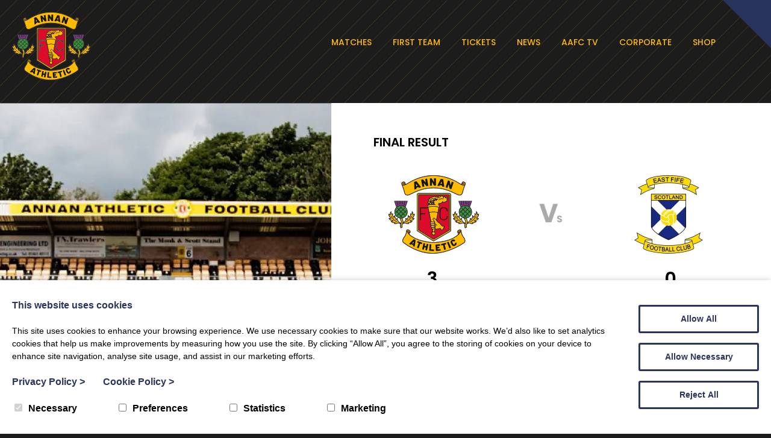

--- FILE ---
content_type: text/html; charset=UTF-8
request_url: https://www.annanathleticfc.com/fixtures-and-results/annan-athletic-v-east-fife-28-1-23/
body_size: 16017
content:

<!DOCTYPE html>

<html lang="en">
	<head>
		<meta charset="utf-8">
		<title>Annan Athletic v East Fife - Annan Athletic FC</title>

		<meta content="True" name="HandheldFriendly">
		<meta name="viewport" content="width=device-width, initial-scale=1.0, maximum-scale=1.0, user-scalable=0">
		<meta name="viewport" content="width=device-width">

		<meta name="copyright" content="Copyright 2026 Annan Athletic FC. All rights reserved.">
		<meta name="resource-type" content="DOCUMENT">
		<meta name="distribution" content="GLOBAL">
		<meta name="author" content="https://www.creatomatic.co.uk">
		<meta name="rating" content="GENERAL">
		<meta name="revisit-after" content="10 DAYS">

		<meta name="robots" content="INDEX, FOLLOW">

		
		<link rel="preconnect" href="https://fonts.googleapis.com">
		<link rel="preconnect" href="https://fonts.gstatic.com" crossorigin>
		<link href="https://fonts.googleapis.com/css2?family=Poppins:wght@300;400;500;600;700;800&display=swap" rel="stylesheet"> 
        
                <script type='application/ld+json'> 
            {"@context":"https:\/\/www.schema.org","@type":["SportsEvent"],"name":"Annan Athletic v East Fife - January 2023","description":"","location":"Galabank","eventStatus":"https:\/\/schema.org\/EventScheduled","eventAttendanceMode":"https:\/\/schema.org\/OfflineEventAttendanceMode","sport":"Football","competitor":"East Fife","startDate":"2023-01-28GMT15:00:000","endDate":"2023-01-28GMT16:30:000","homeTeam":"Annan Athletic","awayTeam":"East Fife"}        </script>
        
		<meta name='robots' content='index, follow, max-image-preview:large, max-snippet:-1, max-video-preview:-1' />
<script>window.dataLayer = window.dataLayer || [];function gtag(){dataLayer.push(arguments);}creato_privacy_conf = [];creato_privacy_conf['mode'] = 'opt_in';creato_privacy_conf['gtag'] = "G-2KVNJLK257";creato_privacy_conf['gtm'] = false;creato_privacy_conf['hotjar_id'] = false;creato_privacy_conf['facebook_pixel_id'] = false;if(false !== creato_privacy_conf['gtm']) {gtag('gtm.start', new Date().getTime());gtag('event', 'gtm.js');}if(false !== creato_privacy_conf['gtag']) {gtag('js', new Date());gtag('config', creato_privacy_conf['gtag']);}function creato_privacy_do_trackers() {var cookie_debug = document.cookie.match(new RegExp('(^| )cookie_debug=([^;]+)'));privacy_decision = [];var tmp = document.cookie.match(new RegExp('(^| )privacy=([^;]+)'));if (tmp) {privacy_decision = tmp[2].split('.');}if(cookie_debug) {console.log('running creato_privacy_do_trackers(). user pref:');console.log(privacy_decision);}var google_consent = [];google_consent['ad_storage'] = 'denied';google_consent['ad_user_data'] = 'denied';google_consent['ad_personalization'] = 'denied';google_consent['analytics_storage'] = 'denied';if(privacy_decision.includes('statistics') ||('opt_out' == creato_privacy_conf['mode'] && privacy_decision.length == 0) ) {google_consent['analytics_storage'] = 'granted';if(false !== creato_privacy_conf['hotjar_id'] && null == document.getElementById('creato_script_hotjar') ) {var s = document.createElement('script');s.id = 'creato_script_hotjar';s.type = 'text/javascript';s.async = 'true';s.src = 'https://static.hotjar.com/c/hotjar-' + creato_privacy_conf['hotjar_id'] + '.js?sv=6';var x = document.getElementsByTagName('script')[0];x.parentNode.insertBefore(s, x);if(cookie_debug)console.log('inserted hotjar');}}if(privacy_decision.includes('marketing') ||('opt_out' == creato_privacy_conf['mode'] && privacy_decision.length == 0) ) {google_consent['ad_storage'] = 'granted';google_consent['ad_user_data'] = 'granted';google_consent['ad_personalization'] = 'granted';if(false !== creato_privacy_conf['facebook_pixel_id'] && null == document.getElementById('creato_script_facebook_pixel') ) {! function(f, b, e, v, n, t, s) {if (f.fbq) return;n = f.fbq = function() {n.callMethod ? n.callMethod.apply(n, arguments) : n.queue.push(arguments)};if (!f._fbq) f._fbq = n;n.push = n;n.loaded = !0;n.version = '2.0';n.queue = [];t = b.createElement(e);t.async = !0;t.src = v;t.id = 'creato_script_facebook_pixel';s = b.getElementsByTagName(e)[0];s.parentNode.insertBefore(t, s)}(window, document, 'script', 'https://connect.facebook.net/en_US/fbevents.js');fbq('init', creato_privacy_conf['facebook_pixel_id'], {      em: 'insert_email_variable'});fbq('track', 'PageView');if(cookie_debug)console.log('inserted facebook pixel');}/* offline tracking */var match = RegExp('[?&]gclid=([^&]*)').exec(window.location.search);if(match) {if(cookie_debug)console.log('gclid query match');var gclid = decodeURIComponent(match[1].replace(/\+/g, ' '));if( gclid.match(/^[a-zA-Z0-9\-\_]*$/)){if(cookie_debug)console.log('gclid regex match');var date = new Date();date.setTime(date.getTime() + 1000 * 60 * 60 * 24 * 7);document.cookie = 'gclid=' + gclid + '; expires=' + date.toGMTString() + ';path=/';}}}if(false !== creato_privacy_conf['gtm'] || false !== creato_privacy_conf['gtag'] ) {gtag('consent', 'update', google_consent);if(cookie_debug) {console.log('updated google consent mode v2:');console.log(google_consent);}}if(false !== creato_privacy_conf['gtag'] && null == document.getElementById('creato_script_gtag') ) {var s = document.createElement('script');s.id = 'creato_script_gtag';s.type = 'text/javascript';s.async = 'true';s.src = 'https://www.googletagmanager.com/gtag/js?id=' + creato_privacy_conf['gtag'];var x = document.getElementsByTagName('script')[0];x.parentNode.insertBefore(s, x);if(cookie_debug)console.log('inserted google analytics (gtag)');}/* google tag manager (gtm) at it's core does not use cookies, script-firing is determined by the account holder */if(false !== creato_privacy_conf['gtm'] && null == document.getElementById('creato_script_gtm') ) {var s = document.createElement('script');s.id = 'creato_script_gtm';s.type = 'text/javascript';s.async = 'true';s.src = 'https://www.googletagmanager.com/gtm.js?id=' + creato_privacy_conf['gtm'];var x = document.getElementsByTagName('script')[0];x.parentNode.insertBefore(s, x);if(cookie_debug)console.log('inserted google tag manager (gtm)');}}creato_privacy_do_trackers();</script>
	<!-- This site is optimized with the Yoast SEO plugin v26.6 - https://yoast.com/wordpress/plugins/seo/ -->
	<link rel="canonical" href="https://www.annanathleticfc.com/fixtures-and-results/annan-athletic-v-east-fife-28-1-23/" />
	<meta property="og:locale" content="en_GB" />
	<meta property="og:type" content="article" />
	<meta property="og:title" content="Annan Athletic v East Fife - Annan Athletic FC" />
	<meta property="og:url" content="https://www.annanathleticfc.com/fixtures-and-results/annan-athletic-v-east-fife-28-1-23/" />
	<meta property="og:site_name" content="Annan Athletic FC" />
	<meta property="article:publisher" content="https://www.facebook.com/AnnanAthleticFc/" />
	<meta property="article:modified_time" content="2023-06-27T14:01:39+00:00" />
	<script type="application/ld+json" class="yoast-schema-graph">{"@context":"https://schema.org","@graph":[{"@type":"WebPage","@id":"https://www.annanathleticfc.com/fixtures-and-results/annan-athletic-v-east-fife-28-1-23/","url":"https://www.annanathleticfc.com/fixtures-and-results/annan-athletic-v-east-fife-28-1-23/","name":"Annan Athletic v East Fife - Annan Athletic FC","isPartOf":{"@id":"https://www.annanathleticfc.com/#website"},"datePublished":"2022-09-05T20:06:53+00:00","dateModified":"2023-06-27T14:01:39+00:00","inLanguage":"en-GB","potentialAction":[{"@type":"ReadAction","target":["https://www.annanathleticfc.com/fixtures-and-results/annan-athletic-v-east-fife-28-1-23/"]}]},{"@type":"WebSite","@id":"https://www.annanathleticfc.com/#website","url":"https://www.annanathleticfc.com/","name":"Annan Athletic FC","description":"Official Website for Annan Athletic FC","potentialAction":[{"@type":"SearchAction","target":{"@type":"EntryPoint","urlTemplate":"https://www.annanathleticfc.com/?s={search_term_string}"},"query-input":{"@type":"PropertyValueSpecification","valueRequired":true,"valueName":"search_term_string"}}],"inLanguage":"en-GB"}]}</script>
	<!-- / Yoast SEO plugin. -->


<link rel='dns-prefetch' href='//ajax.googleapis.com' />
<link rel='dns-prefetch' href='//d2j7zyalzn2344.cloudfront.net' />
<link rel='dns-prefetch' href='//kit.fontawesome.com' />
<link rel='dns-prefetch' href='//www.google.com' />
<link rel='dns-prefetch' href='//maps.google.com' />
<link rel='dns-prefetch' href='//www.google-analytics.com' />
<style id='wp-img-auto-sizes-contain-inline-css' type='text/css'>
img:is([sizes=auto i],[sizes^="auto," i]){contain-intrinsic-size:3000px 1500px}
/*# sourceURL=wp-img-auto-sizes-contain-inline-css */
</style>
<style id='wp-emoji-styles-inline-css' type='text/css'>

	img.wp-smiley, img.emoji {
		display: inline !important;
		border: none !important;
		box-shadow: none !important;
		height: 1em !important;
		width: 1em !important;
		margin: 0 0.07em !important;
		vertical-align: -0.1em !important;
		background: none !important;
		padding: 0 !important;
	}
/*# sourceURL=wp-emoji-styles-inline-css */
</style>
<style id='wp-block-library-inline-css' type='text/css'>
:root{--wp-block-synced-color:#7a00df;--wp-block-synced-color--rgb:122,0,223;--wp-bound-block-color:var(--wp-block-synced-color);--wp-editor-canvas-background:#ddd;--wp-admin-theme-color:#007cba;--wp-admin-theme-color--rgb:0,124,186;--wp-admin-theme-color-darker-10:#006ba1;--wp-admin-theme-color-darker-10--rgb:0,107,160.5;--wp-admin-theme-color-darker-20:#005a87;--wp-admin-theme-color-darker-20--rgb:0,90,135;--wp-admin-border-width-focus:2px}@media (min-resolution:192dpi){:root{--wp-admin-border-width-focus:1.5px}}.wp-element-button{cursor:pointer}:root .has-very-light-gray-background-color{background-color:#eee}:root .has-very-dark-gray-background-color{background-color:#313131}:root .has-very-light-gray-color{color:#eee}:root .has-very-dark-gray-color{color:#313131}:root .has-vivid-green-cyan-to-vivid-cyan-blue-gradient-background{background:linear-gradient(135deg,#00d084,#0693e3)}:root .has-purple-crush-gradient-background{background:linear-gradient(135deg,#34e2e4,#4721fb 50%,#ab1dfe)}:root .has-hazy-dawn-gradient-background{background:linear-gradient(135deg,#faaca8,#dad0ec)}:root .has-subdued-olive-gradient-background{background:linear-gradient(135deg,#fafae1,#67a671)}:root .has-atomic-cream-gradient-background{background:linear-gradient(135deg,#fdd79a,#004a59)}:root .has-nightshade-gradient-background{background:linear-gradient(135deg,#330968,#31cdcf)}:root .has-midnight-gradient-background{background:linear-gradient(135deg,#020381,#2874fc)}:root{--wp--preset--font-size--normal:16px;--wp--preset--font-size--huge:42px}.has-regular-font-size{font-size:1em}.has-larger-font-size{font-size:2.625em}.has-normal-font-size{font-size:var(--wp--preset--font-size--normal)}.has-huge-font-size{font-size:var(--wp--preset--font-size--huge)}.has-text-align-center{text-align:center}.has-text-align-left{text-align:left}.has-text-align-right{text-align:right}.has-fit-text{white-space:nowrap!important}#end-resizable-editor-section{display:none}.aligncenter{clear:both}.items-justified-left{justify-content:flex-start}.items-justified-center{justify-content:center}.items-justified-right{justify-content:flex-end}.items-justified-space-between{justify-content:space-between}.screen-reader-text{border:0;clip-path:inset(50%);height:1px;margin:-1px;overflow:hidden;padding:0;position:absolute;width:1px;word-wrap:normal!important}.screen-reader-text:focus{background-color:#ddd;clip-path:none;color:#444;display:block;font-size:1em;height:auto;left:5px;line-height:normal;padding:15px 23px 14px;text-decoration:none;top:5px;width:auto;z-index:100000}html :where(.has-border-color){border-style:solid}html :where([style*=border-top-color]){border-top-style:solid}html :where([style*=border-right-color]){border-right-style:solid}html :where([style*=border-bottom-color]){border-bottom-style:solid}html :where([style*=border-left-color]){border-left-style:solid}html :where([style*=border-width]){border-style:solid}html :where([style*=border-top-width]){border-top-style:solid}html :where([style*=border-right-width]){border-right-style:solid}html :where([style*=border-bottom-width]){border-bottom-style:solid}html :where([style*=border-left-width]){border-left-style:solid}html :where(img[class*=wp-image-]){height:auto;max-width:100%}:where(figure){margin:0 0 1em}html :where(.is-position-sticky){--wp-admin--admin-bar--position-offset:var(--wp-admin--admin-bar--height,0px)}@media screen and (max-width:600px){html :where(.is-position-sticky){--wp-admin--admin-bar--position-offset:0px}}

/*# sourceURL=wp-block-library-inline-css */
</style><link rel='stylesheet' id='wc-blocks-style-css' href='https://www.annanathleticfc.com/wp-content/plugins/woocommerce/assets/client/blocks/wc-blocks.css?ver=wc-10.4.3' type='text/css' media='all' />
<style id='global-styles-inline-css' type='text/css'>
:root{--wp--preset--aspect-ratio--square: 1;--wp--preset--aspect-ratio--4-3: 4/3;--wp--preset--aspect-ratio--3-4: 3/4;--wp--preset--aspect-ratio--3-2: 3/2;--wp--preset--aspect-ratio--2-3: 2/3;--wp--preset--aspect-ratio--16-9: 16/9;--wp--preset--aspect-ratio--9-16: 9/16;--wp--preset--color--black: #000000;--wp--preset--color--cyan-bluish-gray: #abb8c3;--wp--preset--color--white: #ffffff;--wp--preset--color--pale-pink: #f78da7;--wp--preset--color--vivid-red: #cf2e2e;--wp--preset--color--luminous-vivid-orange: #ff6900;--wp--preset--color--luminous-vivid-amber: #fcb900;--wp--preset--color--light-green-cyan: #7bdcb5;--wp--preset--color--vivid-green-cyan: #00d084;--wp--preset--color--pale-cyan-blue: #8ed1fc;--wp--preset--color--vivid-cyan-blue: #0693e3;--wp--preset--color--vivid-purple: #9b51e0;--wp--preset--gradient--vivid-cyan-blue-to-vivid-purple: linear-gradient(135deg,rgb(6,147,227) 0%,rgb(155,81,224) 100%);--wp--preset--gradient--light-green-cyan-to-vivid-green-cyan: linear-gradient(135deg,rgb(122,220,180) 0%,rgb(0,208,130) 100%);--wp--preset--gradient--luminous-vivid-amber-to-luminous-vivid-orange: linear-gradient(135deg,rgb(252,185,0) 0%,rgb(255,105,0) 100%);--wp--preset--gradient--luminous-vivid-orange-to-vivid-red: linear-gradient(135deg,rgb(255,105,0) 0%,rgb(207,46,46) 100%);--wp--preset--gradient--very-light-gray-to-cyan-bluish-gray: linear-gradient(135deg,rgb(238,238,238) 0%,rgb(169,184,195) 100%);--wp--preset--gradient--cool-to-warm-spectrum: linear-gradient(135deg,rgb(74,234,220) 0%,rgb(151,120,209) 20%,rgb(207,42,186) 40%,rgb(238,44,130) 60%,rgb(251,105,98) 80%,rgb(254,248,76) 100%);--wp--preset--gradient--blush-light-purple: linear-gradient(135deg,rgb(255,206,236) 0%,rgb(152,150,240) 100%);--wp--preset--gradient--blush-bordeaux: linear-gradient(135deg,rgb(254,205,165) 0%,rgb(254,45,45) 50%,rgb(107,0,62) 100%);--wp--preset--gradient--luminous-dusk: linear-gradient(135deg,rgb(255,203,112) 0%,rgb(199,81,192) 50%,rgb(65,88,208) 100%);--wp--preset--gradient--pale-ocean: linear-gradient(135deg,rgb(255,245,203) 0%,rgb(182,227,212) 50%,rgb(51,167,181) 100%);--wp--preset--gradient--electric-grass: linear-gradient(135deg,rgb(202,248,128) 0%,rgb(113,206,126) 100%);--wp--preset--gradient--midnight: linear-gradient(135deg,rgb(2,3,129) 0%,rgb(40,116,252) 100%);--wp--preset--font-size--small: 13px;--wp--preset--font-size--medium: 20px;--wp--preset--font-size--large: 36px;--wp--preset--font-size--x-large: 42px;--wp--preset--spacing--20: 0.44rem;--wp--preset--spacing--30: 0.67rem;--wp--preset--spacing--40: 1rem;--wp--preset--spacing--50: 1.5rem;--wp--preset--spacing--60: 2.25rem;--wp--preset--spacing--70: 3.38rem;--wp--preset--spacing--80: 5.06rem;--wp--preset--shadow--natural: 6px 6px 9px rgba(0, 0, 0, 0.2);--wp--preset--shadow--deep: 12px 12px 50px rgba(0, 0, 0, 0.4);--wp--preset--shadow--sharp: 6px 6px 0px rgba(0, 0, 0, 0.2);--wp--preset--shadow--outlined: 6px 6px 0px -3px rgb(255, 255, 255), 6px 6px rgb(0, 0, 0);--wp--preset--shadow--crisp: 6px 6px 0px rgb(0, 0, 0);}:where(.is-layout-flex){gap: 0.5em;}:where(.is-layout-grid){gap: 0.5em;}body .is-layout-flex{display: flex;}.is-layout-flex{flex-wrap: wrap;align-items: center;}.is-layout-flex > :is(*, div){margin: 0;}body .is-layout-grid{display: grid;}.is-layout-grid > :is(*, div){margin: 0;}:where(.wp-block-columns.is-layout-flex){gap: 2em;}:where(.wp-block-columns.is-layout-grid){gap: 2em;}:where(.wp-block-post-template.is-layout-flex){gap: 1.25em;}:where(.wp-block-post-template.is-layout-grid){gap: 1.25em;}.has-black-color{color: var(--wp--preset--color--black) !important;}.has-cyan-bluish-gray-color{color: var(--wp--preset--color--cyan-bluish-gray) !important;}.has-white-color{color: var(--wp--preset--color--white) !important;}.has-pale-pink-color{color: var(--wp--preset--color--pale-pink) !important;}.has-vivid-red-color{color: var(--wp--preset--color--vivid-red) !important;}.has-luminous-vivid-orange-color{color: var(--wp--preset--color--luminous-vivid-orange) !important;}.has-luminous-vivid-amber-color{color: var(--wp--preset--color--luminous-vivid-amber) !important;}.has-light-green-cyan-color{color: var(--wp--preset--color--light-green-cyan) !important;}.has-vivid-green-cyan-color{color: var(--wp--preset--color--vivid-green-cyan) !important;}.has-pale-cyan-blue-color{color: var(--wp--preset--color--pale-cyan-blue) !important;}.has-vivid-cyan-blue-color{color: var(--wp--preset--color--vivid-cyan-blue) !important;}.has-vivid-purple-color{color: var(--wp--preset--color--vivid-purple) !important;}.has-black-background-color{background-color: var(--wp--preset--color--black) !important;}.has-cyan-bluish-gray-background-color{background-color: var(--wp--preset--color--cyan-bluish-gray) !important;}.has-white-background-color{background-color: var(--wp--preset--color--white) !important;}.has-pale-pink-background-color{background-color: var(--wp--preset--color--pale-pink) !important;}.has-vivid-red-background-color{background-color: var(--wp--preset--color--vivid-red) !important;}.has-luminous-vivid-orange-background-color{background-color: var(--wp--preset--color--luminous-vivid-orange) !important;}.has-luminous-vivid-amber-background-color{background-color: var(--wp--preset--color--luminous-vivid-amber) !important;}.has-light-green-cyan-background-color{background-color: var(--wp--preset--color--light-green-cyan) !important;}.has-vivid-green-cyan-background-color{background-color: var(--wp--preset--color--vivid-green-cyan) !important;}.has-pale-cyan-blue-background-color{background-color: var(--wp--preset--color--pale-cyan-blue) !important;}.has-vivid-cyan-blue-background-color{background-color: var(--wp--preset--color--vivid-cyan-blue) !important;}.has-vivid-purple-background-color{background-color: var(--wp--preset--color--vivid-purple) !important;}.has-black-border-color{border-color: var(--wp--preset--color--black) !important;}.has-cyan-bluish-gray-border-color{border-color: var(--wp--preset--color--cyan-bluish-gray) !important;}.has-white-border-color{border-color: var(--wp--preset--color--white) !important;}.has-pale-pink-border-color{border-color: var(--wp--preset--color--pale-pink) !important;}.has-vivid-red-border-color{border-color: var(--wp--preset--color--vivid-red) !important;}.has-luminous-vivid-orange-border-color{border-color: var(--wp--preset--color--luminous-vivid-orange) !important;}.has-luminous-vivid-amber-border-color{border-color: var(--wp--preset--color--luminous-vivid-amber) !important;}.has-light-green-cyan-border-color{border-color: var(--wp--preset--color--light-green-cyan) !important;}.has-vivid-green-cyan-border-color{border-color: var(--wp--preset--color--vivid-green-cyan) !important;}.has-pale-cyan-blue-border-color{border-color: var(--wp--preset--color--pale-cyan-blue) !important;}.has-vivid-cyan-blue-border-color{border-color: var(--wp--preset--color--vivid-cyan-blue) !important;}.has-vivid-purple-border-color{border-color: var(--wp--preset--color--vivid-purple) !important;}.has-vivid-cyan-blue-to-vivid-purple-gradient-background{background: var(--wp--preset--gradient--vivid-cyan-blue-to-vivid-purple) !important;}.has-light-green-cyan-to-vivid-green-cyan-gradient-background{background: var(--wp--preset--gradient--light-green-cyan-to-vivid-green-cyan) !important;}.has-luminous-vivid-amber-to-luminous-vivid-orange-gradient-background{background: var(--wp--preset--gradient--luminous-vivid-amber-to-luminous-vivid-orange) !important;}.has-luminous-vivid-orange-to-vivid-red-gradient-background{background: var(--wp--preset--gradient--luminous-vivid-orange-to-vivid-red) !important;}.has-very-light-gray-to-cyan-bluish-gray-gradient-background{background: var(--wp--preset--gradient--very-light-gray-to-cyan-bluish-gray) !important;}.has-cool-to-warm-spectrum-gradient-background{background: var(--wp--preset--gradient--cool-to-warm-spectrum) !important;}.has-blush-light-purple-gradient-background{background: var(--wp--preset--gradient--blush-light-purple) !important;}.has-blush-bordeaux-gradient-background{background: var(--wp--preset--gradient--blush-bordeaux) !important;}.has-luminous-dusk-gradient-background{background: var(--wp--preset--gradient--luminous-dusk) !important;}.has-pale-ocean-gradient-background{background: var(--wp--preset--gradient--pale-ocean) !important;}.has-electric-grass-gradient-background{background: var(--wp--preset--gradient--electric-grass) !important;}.has-midnight-gradient-background{background: var(--wp--preset--gradient--midnight) !important;}.has-small-font-size{font-size: var(--wp--preset--font-size--small) !important;}.has-medium-font-size{font-size: var(--wp--preset--font-size--medium) !important;}.has-large-font-size{font-size: var(--wp--preset--font-size--large) !important;}.has-x-large-font-size{font-size: var(--wp--preset--font-size--x-large) !important;}
/*# sourceURL=global-styles-inline-css */
</style>

<style id='classic-theme-styles-inline-css' type='text/css'>
/*! This file is auto-generated */
.wp-block-button__link{color:#fff;background-color:#32373c;border-radius:9999px;box-shadow:none;text-decoration:none;padding:calc(.667em + 2px) calc(1.333em + 2px);font-size:1.125em}.wp-block-file__button{background:#32373c;color:#fff;text-decoration:none}
/*# sourceURL=/wp-includes/css/classic-themes.min.css */
</style>
<link rel='stylesheet' id='woocommerce-layout-css' href='https://www.annanathleticfc.com/wp-content/plugins/woocommerce/assets/css/woocommerce-layout.css?ver=10.4.3' type='text/css' media='all' />
<link rel='stylesheet' id='woocommerce-smallscreen-css' href='https://www.annanathleticfc.com/wp-content/plugins/woocommerce/assets/css/woocommerce-smallscreen.css?ver=10.4.3' type='text/css' media='only screen and (max-width: 768px)' />
<link rel='stylesheet' id='woocommerce-general-css' href='https://www.annanathleticfc.com/wp-content/plugins/woocommerce/assets/css/woocommerce.css?ver=10.4.3' type='text/css' media='all' />
<style id='woocommerce-inline-inline-css' type='text/css'>
.woocommerce form .form-row .required { visibility: visible; }
/*# sourceURL=woocommerce-inline-inline-css */
</style>
<link rel='stylesheet' id='frontend-css-css' href='https://www.annanathleticfc.com/wp-content/themes/annanfc/style.css?ver=1' type='text/css' media='all' />
<link rel='stylesheet' id='slider-slick-css' href='https://d2j7zyalzn2344.cloudfront.net/slick-1.8.0/slick-and-theme.min.css?ver=6.9' type='text/css' media='all' />
<link rel='stylesheet' id='jq-ui-smoothness-css' href='https://d2j7zyalzn2344.cloudfront.net/jquery-ui-themes-1.12.1-smoothness/jquery-ui.min.css?ver=6.9' type='text/css' media='all' />
<script type="text/javascript" src="//ajax.googleapis.com/ajax/libs/jquery/1.9.1/jquery.min.js?ver=1.9.1" id="jquery-js"></script>
<script type="text/javascript" src="https://www.annanathleticfc.com/wp-content/themes/annanfc/js/jquery.countdown.js?ver=6.9" id="countdown-js"></script>
<script type="text/javascript" src="https://www.annanathleticfc.com/wp-content/plugins/woocommerce/assets/js/jquery-blockui/jquery.blockUI.min.js?ver=2.7.0-wc.10.4.3" id="wc-jquery-blockui-js" defer="defer" data-wp-strategy="defer"></script>
<script type="text/javascript" id="wc-add-to-cart-js-extra">
/* <![CDATA[ */
var wc_add_to_cart_params = {"ajax_url":"/wp-admin/admin-ajax.php","wc_ajax_url":"/?wc-ajax=%%endpoint%%","i18n_view_cart":"View basket","cart_url":"https://www.annanathleticfc.com","is_cart":"","cart_redirect_after_add":"no"};
//# sourceURL=wc-add-to-cart-js-extra
/* ]]> */
</script>
<script type="text/javascript" src="https://www.annanathleticfc.com/wp-content/plugins/woocommerce/assets/js/frontend/add-to-cart.min.js?ver=10.4.3" id="wc-add-to-cart-js" defer="defer" data-wp-strategy="defer"></script>
<script type="text/javascript" src="https://www.annanathleticfc.com/wp-content/plugins/woocommerce/assets/js/js-cookie/js.cookie.min.js?ver=2.1.4-wc.10.4.3" id="wc-js-cookie-js" defer="defer" data-wp-strategy="defer"></script>
<script type="text/javascript" id="woocommerce-js-extra">
/* <![CDATA[ */
var woocommerce_params = {"ajax_url":"/wp-admin/admin-ajax.php","wc_ajax_url":"/?wc-ajax=%%endpoint%%","i18n_password_show":"Show password","i18n_password_hide":"Hide password"};
//# sourceURL=woocommerce-js-extra
/* ]]> */
</script>
<script type="text/javascript" src="https://www.annanathleticfc.com/wp-content/plugins/woocommerce/assets/js/frontend/woocommerce.min.js?ver=10.4.3" id="woocommerce-js" defer="defer" data-wp-strategy="defer"></script>
<script type="text/javascript" src="https://www.annanathleticfc.com/wp-content/themes/annanfc/script.js?ver=1" id="frontend-js-js"></script>
<script type="text/javascript" src="https://d2j7zyalzn2344.cloudfront.net/slick-1.8.0/slick.min.js?ver=6.9" id="slider-slick-js"></script>
<script type="text/javascript" src="https://kit.fontawesome.com/b2dea07d42.js?ver=6.9" id="fontawesome-js"></script>
<link rel="EditURI" type="application/rsd+xml" title="RSD" href="https://www.annanathleticfc.com/xmlrpc.php?rsd" />

<link rel='shortlink' href='https://www.annanathleticfc.com/?p=11420' />

<!-- Template: single-post_matches.php -->

	<noscript><style>.woocommerce-product-gallery{ opacity: 1 !important; }</style></noscript>
	<link rel="icon" href="https://www.annanathleticfc.com/wp-content/uploads/2023/03/cropped-favicon-2-32x32.png" sizes="32x32" />
<link rel="icon" href="https://www.annanathleticfc.com/wp-content/uploads/2023/03/cropped-favicon-2-192x192.png" sizes="192x192" />
<link rel="apple-touch-icon" href="https://www.annanathleticfc.com/wp-content/uploads/2023/03/cropped-favicon-2-180x180.png" />
<meta name="msapplication-TileImage" content="https://www.annanathleticfc.com/wp-content/uploads/2023/03/cropped-favicon-2-270x270.png" />













</head>


<body>

	<input type="hidden" id="template_url" value="https://www.annanathleticfc.com/wp-content/themes/annanfc" />
	
	<input type="hidden" id="mobile_width" value="0" />
	
	<div class="top-bar ">
		
		<div class="centred">
		
			<a href="https://www.annanathleticfc.com" class="header-logo">
				<img src="https://www.annanathleticfc.com/wp-content/themes/annanfc/images/annan-logo.svg" alt="Annan Athletic FC" title="Annan Athletic FC">
			</a>
	
			<div class="nav">
				<div class="menu-main-outer-container"><ul id="menu-main-outer" class="menu"><li id="menu-item-5751" class="menu-item menu-item-type-post_type menu-item-object-page menu-item-5751"><a href="https://www.annanathleticfc.com/fixtures-and-results/">Matches</a></li>
<li id="menu-item-11692" class="menu-item menu-item-type-post_type menu-item-object-page menu-item-11692"><a href="https://www.annanathleticfc.com/first-team/">First Team</a></li>
<li id="menu-item-12056" class="menu-item menu-item-type-post_type menu-item-object-page menu-item-12056"><a href="https://www.annanathleticfc.com/tickets/">Tickets</a></li>
<li id="menu-item-12051" class="nav-clear-left menu-item menu-item-type-post_type menu-item-object-page current_page_parent menu-item-12051"><a href="https://www.annanathleticfc.com/news/">News</a></li>
<li id="menu-item-11694" class="menu-item menu-item-type-custom menu-item-object-custom menu-item-11694"><a target="_blank" href="https://www.youtube.com/@AnnanAthleticFC">AAFC TV</a></li>
<li id="menu-item-11486" class="menu-item menu-item-type-post_type menu-item-object-page menu-item-11486"><a href="https://www.annanathleticfc.com/corporate/">Corporate</a></li>
<li id="menu-item-11968" class="menu-item menu-item-type-post_type menu-item-object-page menu-item-11968"><a href="https://www.annanathleticfc.com/shop/">Shop</a></li>
</ul></div>			</div>
			
			<div class="top-bar-right">
						
				<div class="mobile-key-icons">
					<a href="https://www.annanathleticfc.com/first-team/"><i class="fa-solid fa-users"></i></a>
					<a href="https://app.fanbaseclub.com/Fan/Fixtures/Index?fanStoreType=Fixtures&clubId=42" target="_blank"><i class="fa-sharp fa-solid fa-ticket"></i></a>
					<a href="https://www.annanathleticfc.com/fixtures-and-results/"><i class="fa-sharp fa-solid fa-futbol"></i></a>
				</div>
				
				<div class="mobile-nav-header">
					<i class="fa fa-bars"></i>
				</div>
			
			</div>
												
				<div class="mobile-fixed-nav">
				
					<div class="mobile-key-icons">
						<a href="https://www.annanathleticfc.com/first-team/"><i class="fa-solid fa-users"></i>
							<span>Team</span>
						</a>
						<a href="https://app.fanbaseclub.com/Fan/Fixtures/Index?fanStoreType=Fixtures&clubId=42" target="_blank"><i class="fa-sharp fa-solid fa-ticket"></i>
							<span>tickets</span>
						</a>
						<a href="https://www.annanathleticfc.com/fixtures-and-results/"><i class="fa-sharp fa-solid fa-futbol"></i>
							<span>Fixtures</span>
						</a>
						<a class="mobile-nav-header">
							<i class="fa fa-bars"></i>
							<span>Menu</span>
						</a>
					</div>
				
				</div>			
									

		</div>
		
	</div>
		
	<div class="nav-overlay">
	
		<div class="top-bar">
	
			<div class="centred">
				
				<a href="https://www.annanathleticfc.com" class="header-logo">
					<img src="https://www.annanathleticfc.com/wp-content/themes/annanfc/images/annan-logo.svg" alt="Annan Athletic FC" title="Annan Athletic FC">
				</a>
	
				<div class="mobile-nav-header">
					<i class="far fa-times"></i>
				</div>
	
			</div>
	
		</div>
		
		<div class="centred">
			
			<div class="nav-overlay-inner">
				
				<div class="nav-overlay-inner-top">
					<div class="menu-main-overlay-top-container"><ul id="menu-main-overlay-top" class="menu"><li id="menu-item-11509" class="menu-item menu-item-type-post_type menu-item-object-page menu-item-home menu-item-11509"><a href="https://www.annanathleticfc.com/">Home</a></li>
<li id="menu-item-12350" class="menu-item menu-item-type-post_type menu-item-object-page menu-item-12350"><a href="https://www.annanathleticfc.com/shop/">Shop</a></li>
<li id="menu-item-12052" class="menu-item menu-item-type-post_type menu-item-object-page current_page_parent menu-item-12052"><a href="https://www.annanathleticfc.com/news/">News</a></li>
<li id="menu-item-11695" class="menu-item menu-item-type-custom menu-item-object-custom menu-item-11695"><a target="_blank" href="https://www.youtube.com/@AnnanAthleticFC">AAFC TV</a></li>
<li id="menu-item-11512" class="menu-item menu-item-type-post_type menu-item-object-page menu-item-11512"><a href="https://www.annanathleticfc.com/contact/">Contact</a></li>
</ul></div>				</div>
				
				<div class="nav-overlay-inner-nav">
					<div class="menu-main-overlay-bottom-container"><ul id="menu-main-overlay-bottom" class="menu"><li id="menu-item-12089" class="menu-item menu-item-type-post_type menu-item-object-page menu-item-has-children menu-item-12089"><a href="https://www.annanathleticfc.com/fixtures-and-results/">Matches</a>
<ul class="sub-menu">
	<li id="menu-item-12090" class="menu-item menu-item-type-post_type menu-item-object-page menu-item-12090"><a href="https://www.annanathleticfc.com/fixtures-and-results/">Fixtures</a></li>
	<li id="menu-item-12084" class="menu-item menu-item-type-custom menu-item-object-custom menu-item-12084"><a href="https://www.annanathleticfc.com/fixtures-and-results/?tab=results#results">Results</a></li>
	<li id="menu-item-12085" class="menu-item menu-item-type-custom menu-item-object-custom menu-item-12085"><a href="https://www.annanathleticfc.com/fixtures-and-results/?tab=league-table#league-table">League Table</a></li>
	<li id="menu-item-12054" class="menu-item menu-item-type-post_type menu-item-object-page menu-item-12054"><a href="https://www.annanathleticfc.com/tickets/">Tickets</a></li>
</ul>
</li>
<li id="menu-item-11702" class="menu-item menu-item-type-post_type menu-item-object-page menu-item-11702"><a href="https://www.annanathleticfc.com/first-team/">First Team</a></li>
<li id="menu-item-12346" class="menu-item menu-item-type-post_type menu-item-object-page menu-item-has-children menu-item-12346"><a href="https://www.annanathleticfc.com/corporate/">Corporate</a>
<ul class="sub-menu">
	<li id="menu-item-12347" class="menu-item menu-item-type-post_type menu-item-object-page menu-item-12347"><a href="https://www.annanathleticfc.com/corporate/sponsorship-advertising/">Sponsorship &#038; Advertising</a></li>
	<li id="menu-item-12348" class="menu-item menu-item-type-post_type menu-item-object-page menu-item-12348"><a href="https://www.annanathleticfc.com/corporate/match-day-hospitality/">Match Day Hospitality</a></li>
	<li id="menu-item-12349" class="menu-item menu-item-type-post_type menu-item-object-page menu-item-12349"><a href="https://www.annanathleticfc.com/corporate/club-sponsors/">Club Sponsors</a></li>
</ul>
</li>
<li id="menu-item-11708" class="menu-item menu-item-type-post_type menu-item-object-page menu-item-has-children menu-item-11708"><a href="https://www.annanathleticfc.com/annan-athletic-in-the-community/">AAFC in the Community</a>
<ul class="sub-menu">
	<li id="menu-item-11709" class="menu-item menu-item-type-post_type menu-item-object-page menu-item-11709"><a href="https://www.annanathleticfc.com/?page_id=1089">Community Football</a></li>
	<li id="menu-item-11710" class="menu-item menu-item-type-post_type menu-item-object-page menu-item-11710"><a href="https://www.annanathleticfc.com/annan-athletic-in-the-community/disability-football/">Disability Football</a></li>
	<li id="menu-item-11713" class="menu-item menu-item-type-post_type menu-item-object-page menu-item-11713"><a href="https://www.annanathleticfc.com/annan-athletic-in-the-community/walking-football/">Walking Football</a></li>
	<li id="menu-item-11715" class="menu-item menu-item-type-post_type menu-item-object-page menu-item-11715"><a href="https://www.annanathleticfc.com/annan-athletic-in-the-community/foundation-projects/">Foundation Projects</a></li>
	<li id="menu-item-11843" class="menu-item menu-item-type-taxonomy menu-item-object-category menu-item-11843"><a href="https://www.annanathleticfc.com/category/community/">News</a></li>
</ul>
</li>
<li id="menu-item-11716" class="menu-item menu-item-type-post_type menu-item-object-page menu-item-has-children menu-item-11716"><a href="https://www.annanathleticfc.com/the-club/">Club</a>
<ul class="sub-menu">
	<li id="menu-item-11717" class="menu-item menu-item-type-post_type menu-item-object-page menu-item-11717"><a href="https://www.annanathleticfc.com/the-club/history/">History</a></li>
	<li id="menu-item-11855" class="menu-item menu-item-type-post_type menu-item-object-page menu-item-11855"><a href="https://www.annanathleticfc.com/the-club/galabank/">Galabank</a></li>
	<li id="menu-item-11862" class="menu-item menu-item-type-post_type menu-item-object-page menu-item-11862"><a href="https://www.annanathleticfc.com/the-club/pitch-hire/">Pitch Hire</a></li>
	<li id="menu-item-11869" class="menu-item menu-item-type-post_type menu-item-object-page menu-item-11869"><a href="https://www.annanathleticfc.com/the-club/venue-hire/">Venue Hire</a></li>
	<li id="menu-item-11720" class="menu-item menu-item-type-post_type menu-item-object-page menu-item-11720"><a href="https://www.annanathleticfc.com/the-club/honours/">Honours</a></li>
	<li id="menu-item-11836" class="menu-item menu-item-type-post_type menu-item-object-page menu-item-11836"><a href="https://www.annanathleticfc.com/the-club/policies/">Policies</a></li>
</ul>
</li>
</ul></div>				</div>
				
				<div class="mobile-nav">
					<div class="menu-main-mobile-container"><ul id="menu-main-mobile" class="menu"><li id="menu-item-11657" class="menu-item menu-item-type-post_type menu-item-object-page menu-item-11657"><a href="https://www.annanathleticfc.com/fixtures-and-results/">Matches</a></li>
<li id="menu-item-12045" class="menu-item menu-item-type-post_type menu-item-object-page menu-item-12045"><a href="https://www.annanathleticfc.com/first-team/">First Team</a></li>
<li id="menu-item-12055" class="menu-item menu-item-type-post_type menu-item-object-page menu-item-12055"><a href="https://www.annanathleticfc.com/tickets/">Tickets</a></li>
<li id="menu-item-11662" class="menu-item menu-item-type-post_type menu-item-object-page current_page_parent menu-item-11662"><a href="https://www.annanathleticfc.com/news/">News</a></li>
<li id="menu-item-12046" class="menu-item menu-item-type-custom menu-item-object-custom menu-item-12046"><a target="_blank" href="https://www.youtube.com/@AnnanAthleticFC">AAFC TV</a></li>
<li id="menu-item-11670" class="menu-item menu-item-type-post_type menu-item-object-page menu-item-11670"><a href="https://www.annanathleticfc.com/corporate/">Corporate</a></li>
<li id="menu-item-12047" class="menu-item menu-item-type-post_type menu-item-object-page menu-item-12047"><a href="https://www.annanathleticfc.com/shop/">Shop</a></li>
<li id="menu-item-12048" class="menu-item menu-item-type-post_type menu-item-object-page menu-item-12048"><a href="https://www.annanathleticfc.com/annan-athletic-in-the-community/">AAFC in the Community</a></li>
<li id="menu-item-12049" class="menu-item menu-item-type-post_type menu-item-object-page menu-item-12049"><a href="https://www.annanathleticfc.com/the-club/">Club</a></li>
<li id="menu-item-11672" class="menu-item menu-item-type-post_type menu-item-object-page menu-item-11672"><a href="https://www.annanathleticfc.com/contact/">Contact</a></li>
</ul></div>				</div>	
		
			</div>
			
			<div class="nav-overlay-bottom">
				
				<div class="header-app">
					<h4>Download our Fanbase app</h4>
					<a href="https://play.google.com/store/apps/details?id=com.fanbase.app"><img class="app-store" src="https://www.annanathleticfc.com/wp-content/themes/annanfc/images/google.png" alt="Google Play Store" title="Google Play Store">
					</a>
					<a href="https://apps.apple.com/gb/app/fanbase/id1543725541"><img class="app-store" src="https://www.annanathleticfc.com/wp-content/themes/annanfc/images/apple.png" alt="Apple App Store" title="Apple App Store">
					</a>
				</div>
				
				<div class="header-social">
					<h4>Follow</h4>
					<div class="social-icons-container "> 
        <a class="social-icon social-icon_facebook" target="_blank" rel="noopener noreferrer" href="https://www.facebook.com/AnnanAthleticFc/">
            <i class="fab fa-facebook"></i>
        </a>
        <a class="social-icon social-icon_twitter" target="_blank" rel="noopener noreferrer" href="https://twitter.com/AnnanAthleticFC">
            <i class="fab fa-x-twitter"></i>
        </a>
        <a class="social-icon social-icon_youtube" target="_blank" rel="noopener noreferrer" href="https://www.youtube.com/channel/UCHq1gNraT5z7RAG5Urrtg9Q">
            <i class="fab fa-youtube"></i>
        </a>
        <a class="social-icon social-icon_instagram" target="_blank" rel="noopener noreferrer" href="https://www.instagram.com/annanathleticfootballclub/?hl=en">
            <i class="fab fa-instagram"></i>
        </a></div>				</div>
				
			</div>
			
		</div>
		
	</div>
	
		
	<div class="clearer">&nbsp;</div>
	
	<div class="woocommerce">







<div class="page-wrapper page-wrapper-11420">
	
	<div class="homepage-banner-outer">

		<div class="centred">

			<div class="homepage-banner-inner fixtures-banner-inner">

				<div class="banner">

					<div class="inner-image-inner" style="background-image: url(https://www.annanathleticfc.com/wp-content/uploads/2022/12/Image-98-1600x800.jpg);">     
						<h1>								Match Report
													</h1>    
					</div>

				</div>

				<div class="homepage-banner-scorecard fixtures-banner-scorecard ">

					<div class="fixtures-banner-title">
													Final Result
											</div>
			
					<div class="homepage-banner-section fixtures-banner-section fixtures active">
						
						<div class="next-fixture">
							
							<div class="match-logos-and-scores">
								
								<div class="single-match-home">
											<img src="https://www.annanathleticfc.com/wp-content/themes/annanfc/images/home.svg" />
										</div>
							<div class="match-vs-img">
											<img src="https://www.annanathleticfc.com/wp-content/themes/annanfc/images/vs-image.png" />
										</div>
							<div class="single-match-away">
											<img src=https://www.annanathleticfc.com/wp-content/uploads/2022/08/East_Fife_FC_logo.svg_-114x130.png />

										</div>
														
																							
									<div class="match-result-goals">
																						<span class="match-score">3</span>
												<span class="match-score">0</span>
																														</div>
															
							</div>

							
							<div class="match-details">
								
								<div class="fixtures-title2">
									28th January 2023								</div>
								
								<div class="fixtures-title">Annan Athletic v East Fife</div>
							
								<div class="match-meta venue"><i class="fa-regular fa-location-crosshairs"></i>Galabank</div>
								<div class="match-meta time"><i class="fa-regular fa-clock"></i>15:00</div>
								<div class="match-meta match-type"><i class="fa-regular fa-trophy"></i><span>cinch League Two</span></div>
							</div>
							
															<div class="full-button fixture-button">
									<a href="https://www.annanathleticfc.com/fixtures-and-results/" class="scroll-to-report">All Matches</a>
								</div>
														
						</div>
						
					</div>


				</div>

			</div>

		</div>

	</div>

	<div class="clearer">&nbsp;</div>
	
	<div class="single-fixture-details-outer team-dark-background">
	
		<div class="centred">
		
			<div class="page-content page-content-11420">
				
				 
						
					<h1 class="single-fixture-details-title">Match Details</h1>
					
					<h3>Annan Athletic v East Fife</h3> 
					
					<div class="single-fixture-details-left ">
						
						<div class="single-fixture-details-left-meta match-goals">
							<h4>Score</h4>
							<span><strong>Annan Athletic</strong> - 3</span>
							
							<div class="single-fixture-details-left-meta annan-goals">
								                                                                        <div class="single-fixture-details  annan-goal">
                                        Private: Chris Johnston (35')
                                    </div>
                                                        
                                
                                                                                                        <div class="single-fixture-details  annan-goal">
                                        Private: Chris Johnston (54')
                                    </div>
                                                        
                                
                                                                                                        <div class="single-fixture-details  annan-goal">
                                        Max Kilsby (85')
                                    </div>
                                                        
                                
                                							</div>
							
							<span><strong>East Fife</strong> - 0</span>
						</div>
						
						<div class="single-fixture-details-left-meta match-team">
							<h4>Team</h4>
							
															
								<!-- <h5>Substitutes</h5> -->
								-							
							
						</div>
						
						<div class="single-fixture-details-left-meta match-subs">
							<h4>Unused Subs</h4>
							
							-						</div>
						
						<div class="single-fixture-details-left-meta match-offences">
							<h4>Cards</h4>
							
							<div class="single-fixture-details-left-meta annan-offences">
								-							</div>
						</div>
						
					</div>
					
										
								
				<div class="clearer">&nbsp;</div>
				
				                
                				
				<a href="https://www.annanathleticfc.com/fixtures-and-results/?tab=results&results-year=2023#results" class="button-link">Back to Fixtures & Results</a>
				
			</div>
		
		</div>
		
	</div>

</div>




<div class="clearer"></div>

<div class="footer">

	<div class="centred">
		
		<a href="https://www.annanathleticfc.com" class="footer-logo">
			<img src="https://www.annanathleticfc.com/wp-content/themes/annanfc/images/annan-logo.svg" alt="Annan Athletic FC" title="Annan Athletic FC">
		</a>
		
		<div class="clearer">&nbsp;</div>

		<div class="footer-left">
			<div class="footer-menu-left">
				<div class="menu-footer-left-container"><ul id="menu-footer-left" class="menu"><li id="menu-item-11470" class="menu-item menu-item-type-post_type menu-item-object-page menu-item-home menu-item-11470"><a href="https://www.annanathleticfc.com/">Home</a></li>
<li id="menu-item-11472" class="menu-item menu-item-type-post_type menu-item-object-page menu-item-11472"><a href="https://www.annanathleticfc.com/fixtures-and-results/">Matches</a></li>
<li id="menu-item-11949" class="menu-item menu-item-type-post_type menu-item-object-page menu-item-11949"><a href="https://www.annanathleticfc.com/first-team/">First Team</a></li>
<li id="menu-item-11952" class="menu-item menu-item-type-post_type menu-item-object-page current_page_parent menu-item-11952"><a href="https://www.annanathleticfc.com/news/">News</a></li>
<li id="menu-item-11953" class="menu-item menu-item-type-custom menu-item-object-custom menu-item-11953"><a target="_blank" href="https://www.youtube.com/@AnnanAthleticFC">AAFC TV</a></li>
</ul></div>			</div>
			
			<div class="footer-menu-right">
				<div class="menu-footer-right-container"><ul id="menu-footer-right" class="menu"><li id="menu-item-11475" class="menu-item menu-item-type-post_type menu-item-object-page menu-item-11475"><a href="https://www.annanathleticfc.com/corporate/">Corporate</a></li>
<li id="menu-item-11966" class="menu-item menu-item-type-post_type menu-item-object-page menu-item-11966"><a href="https://www.annanathleticfc.com/shop/">Shop</a></li>
<li id="menu-item-11954" class="menu-item menu-item-type-post_type menu-item-object-page menu-item-11954"><a href="https://www.annanathleticfc.com/annan-athletic-in-the-community/">AAFC in the Community</a></li>
<li id="menu-item-11480" class="menu-item menu-item-type-post_type menu-item-object-page menu-item-11480"><a href="https://www.annanathleticfc.com/the-club/">Club</a></li>
<li id="menu-item-11478" class="menu-item menu-item-type-post_type menu-item-object-page menu-item-11478"><a href="https://www.annanathleticfc.com/contact/">Contact</a></li>
</ul></div>			</div>
		</div>
		
		<div class="footer-right">
			
			<div class="footer-app">
				<h4>Download our Fanbase app</h4>
				<a href="https://play.google.com/store/apps/details?id=com.fanbase.app" target="_blank"><img class="app-store" src="https://www.annanathleticfc.com/wp-content/themes/annanfc/images/google.png" alt="Google Play Store" title="Google Play Store">
				</a>
				<a href="https://apps.apple.com/gb/app/fanbase/id1543725541" target="_blank"><img class="app-store" src="https://www.annanathleticfc.com/wp-content/themes/annanfc/images/apple.png" alt="Apple App Store" title="Apple App Store">
				</a>
			</div>
			
			<div class="footer-social">
				<h4>Follow</h4>
				<div class="social-icons-container "> 
        <a class="social-icon social-icon_facebook" target="_blank" rel="noopener noreferrer" href="https://www.facebook.com/AnnanAthleticFc/">
            <i class="fab fa-facebook"></i>
        </a>
        <a class="social-icon social-icon_twitter" target="_blank" rel="noopener noreferrer" href="https://twitter.com/AnnanAthleticFC">
            <i class="fab fa-x-twitter"></i>
        </a>
        <a class="social-icon social-icon_youtube" target="_blank" rel="noopener noreferrer" href="https://www.youtube.com/channel/UCHq1gNraT5z7RAG5Urrtg9Q">
            <i class="fab fa-youtube"></i>
        </a>
        <a class="social-icon social-icon_instagram" target="_blank" rel="noopener noreferrer" href="https://www.instagram.com/annanathleticfootballclub/?hl=en">
            <i class="fab fa-instagram"></i>
        </a></div>			</div>
			
		</div>
		
		<div class="footer-sponsors">
			<a href="https://www.annanathleticfc.com/corporate/club-sponsors/" class="footer-sponsors-heading">Sponsors & Affiliates</a>
			<br/>
			<img class="sponsor-logo" src="https://www.annanathleticfc.com/wp-content/themes/annanfc/images/sponsors/fanbase.svg" alt="Fan Base" title="Fan Base">
			<img class="sponsor-logo" src="https://www.annanathleticfc.com/wp-content/themes/annanfc/images/sponsors/ev2.svg" alt="EV2" title="EV2">
			<img class="sponsor-logo" src="https://www.annanathleticfc.com/wp-content/themes/annanfc/images/sponsors/club-shop-direct.svg" alt="Club Shop Direct" title="Club Shop Direct">
			<img class="sponsor-logo" src="https://www.annanathleticfc.com/wp-content/themes/annanfc/images/sponsors/spfl.svg" alt="SPFL" title="SPFL">
			<a href="https://www.williamhill.com/" target="blank"><img class="sponsor-logo" src="https://www.annanathleticfc.com/wp-content/themes/annanfc/images/sponsors/wh-l2.svg" alt="William Hill League 1" title="William Hill League 1"></a> 
			<img class="sponsor-logo" src="https://www.annanathleticfc.com/wp-content/themes/annanfc/images/sponsors/sky-sports.svg" alt="Sky Sports" title="Sky Sports">
			<img class="sponsor-logo" src="https://www.annanathleticfc.com/wp-content/themes/annanfc/images/sponsors/mands-engineering-logo.svg" alt="M&S Engineering" title="M&S Engineering">
			<img class="sponsor-logo" src="https://www.annanathleticfc.com/wp-content/themes/annanfc/images/sponsors/alpha-solway.svg" alt="Alpha Solway" title="Alpha Solway">
			<img class="sponsor-logo" src="https://www.annanathleticfc.com/wp-content/themes/annanfc/images/sponsors/annadale-distillery.svg" alt="Annandale Distillery" title="Annandale Distillery">
			<img class="sponsor-logo" src="https://www.annanathleticfc.com/wp-content/themes/annanfc/images/sponsors/armed-forces.svg" alt="Armed Forces Employment Recognition Award" title="Armed Forces Employment Recognition Award">
			<img class="sponsor-logo" src="https://www.annanathleticfc.com/wp-content/themes/annanfc/images/sponsors/sfa-quality-mark.svg" alt="SFA Quality Mark Legacy Award" title="SFA Quality Mark Legacy Award">
		</div>
		
		<div class="credit">

			<div class="credit-left">
				&copy; Annan Athletic FC 2026 | <a href="https://www.annanathleticfc.com/privacy-policy/">Privacy Policy</a> | <a href="https://www.annanathleticfc.com/terms-and-conditions/">Terms & Conditions</a>
			</div>
			
			<div class="credit-right">
				Web design by <a href="https://www.creatomatic.co.uk" title="Creatomatic" target="_blank" rel="noopener noreferrer">Creatomatic</a>
			</div>

		</div>
	
	</div>
	
</div>

<div class="cookie-banner 6970bb92cc3a3 ccp-color cookie-banner-top_right"><i class="fa-regular fa-cookie-bite"></i></div><script>jQuery(document).ready(function($) {$(".6970bb92cc3a3.cookie-banner").click(function() {$(".creato-ccp-outer-v2").show();$(".ccp-background-mask").show();});  function alex_getCookie(name) {var value = "; " + document.cookie;var parts = value.split("; " + name + "=");if (parts.length === 2) return parts.pop().split(";").shift();}privacyCookieValue = alex_getCookie("privacy");if ( privacyCookieValue == undefined) {$(".creato-ccp-outer-v2").show();$(".ccp-background-mask").show();}});</script><style>.cookie-banner {position: fixed;z-index: 9999999;background: #29345D;width: 80px;height: 80px;}.cookie-banner:hover {cursor: pointer;}.cookie-banner-bottom_right {bottom: 0;right: 0;clip-path: polygon(0 100%, 100% 100%, 100% 0);-webkit-clip-path: polygon(0 100%, 100% 100%, 100% 0);}.cookie-banner-bottom_left {bottom: 0;left: 0;clip-path: polygon(0 0, 100% 100%, 0 100%);-webkit-clip-path: polygon(0 0, 100% 100%, 0 100%);}.cookie-banner-top_right {top: 0;right: 0;clip-path: polygon(0 0, 100% 100%, 100% 0);-webkit-clip-path: polygon(0 0, 100% 100%, 100% 0);}.cookie-banner-top_left {top: 0;left: 0;clip-path: polygon(0 100%, 0 0, 100% 0);-webkit-clip-path: polygon(0 100%, 0 0, 100% 0);}.cookie-banner-hide {display: none;}.cookie-banner i {position: absolute;color: #fff;font-size: 28px;}.cookie-banner-bottom_right i {right: 10px;bottom: 10px;}.cookie-banner-bottom_left i {left: 10px;bottom: 10px;}.cookie-banner-top_right i {right: 10px;top: 10px;}.cookie-banner-top_left i {left: 10px;top: 10px;}</style><!--googleoff: index--><div class="creato-ccp-outer creato-ccp-outer-v2 6970bb92cc3a3 "  ><form method="post" class="wc_privacy_form_v2"><div class="creato-ccp-inner"><div class="creato-ccp-column"><div class="creato-ccp-title ccp-color">This website uses cookies</div><div class="creato-ccp-description">This site uses cookies to enhance your browsing experience. We use necessary cookies to make sure that our website works. We’d also like to set analytics cookies that help us make improvements by measuring how you use the site. By clicking “Allow All”, you agree to the storing of cookies on your device to enhance site navigation, analyse site usage, and assist in our marketing efforts.</div><div class="creato-ccp-page-links"><a class="ccp-color" href="https://www.annanathleticfc.com/privacy-policy/">Privacy Policy <span>></span></a><a class="ccp-color" href="https://www.annanathleticfc.com/privacy-policy/">Cookie Policy <span>></span></a></div><div class="creato-ccp-checkboxes"><div class="creato-ccp-checkbox-outer"><label class="creato-ccp-checkbox"><input type="checkbox" name="privacy_options[]" id="wc_privacy_notice_necessary" value="necessary" checked disabled />Necessary</label><i class="fa-duotone fa-circle-info" data-ccp-checkbox="necessary"></i></div><div class="creato-ccp-checkbox-outer"><label class="creato-ccp-checkbox"><input type="checkbox" name="privacy_options[]" id="wc_privacy_notice_preferences" value="preferences"  />Preferences</label><i class="fa-duotone fa-circle-info" data-ccp-checkbox="preferences"></i></div><div class="creato-ccp-checkbox-outer"><label class="creato-ccp-checkbox"><input type="checkbox" name="privacy_options[]" id="wc_privacy_notice_statistics" value="statistics""  />Statistics</label><i class="fa-duotone fa-circle-info" data-ccp-checkbox="statistics"></i></div><div class="creato-ccp-checkbox-outer"><label class="creato-ccp-checkbox"><input type="checkbox" name="privacy_options[]" id="wc_privacy_notice_marketing" value="marketing"  />Marketing</label><i class="fa-duotone fa-circle-info" data-ccp-checkbox="marketing"></i></div></div><div class="creato-ccp-checkbox-panels"><div class="creato-ccp-checkbox-panel creato-ccp-checkbox-panel-necessary"><i class="fa-solid fa-x"></i>These cookies are required for basic functionalities such as accessing secure areas of the website, remembering previous actions and facilitating the proper display of the website. Necessary cookies are often exempt from requiring user consent as they do not collect personal data and are crucial for the website to perform its core functions.</div><div class="creato-ccp-checkbox-panel creato-ccp-checkbox-panel-preferences"><i class="fa-solid fa-x"></i>A “preferences” cookie is used to remember user preferences and settings on a website. These cookies enhance the user experience by allowing the website to remember choices such as language preferences, font size, layout customization, and other similar settings. Preference cookies are not strictly necessary for the basic functioning of the website but contribute to a more personalised and convenient browsing experience for users.</div><div class="creato-ccp-checkbox-panel creato-ccp-checkbox-panel-statistics"><i class="fa-solid fa-x"></i>A “statistics” cookie typically refers to cookies that are used to collect anonymous data about how visitors interact with a website. These cookies help website owners understand how users navigate their site, which pages are most frequently visited, how long users spend on each page, and similar metrics. The data collected by statistics cookies is aggregated and anonymized, meaning it does not contain personally identifiable information (PII).</div><div class="creato-ccp-checkbox-panel creato-ccp-checkbox-panel-marketing"><i class="fa-solid fa-x"></i>Marketing cookies are used to track user behaviour across websites, allowing advertisers to deliver targeted advertisements based on the user’s interests and preferences. These cookies collect data such as browsing history and interactions with ads to create user profiles. While essential for effective online advertising, obtaining user consent is crucial to comply with privacy regulations.</div></div></div><div class="creato-ccp-column creato-ccp-column-buttons"><button type="submit" onclick="this.form.ccp_submited=this.name;" name="update_privacy_allow_all" value="1" class="creato-ccp-button ccp-color">Allow All</button><button type="submit" onclick="this.form.ccp_submited=this.name;" name="update_privacy" value="1" class="creato-ccp-button ccp-color wc_privacy_submit_v2_opt_in">Allow Necessary</button><button type="submit" onclick="this.form.ccp_submited=this.name;" name="update_privacy_reject_all" value="1" class="creato-ccp-button ccp-color">Reject All</button></div></div></form></div><script>jQuery(document).ready(function($) {$(".6970bb92cc3a3 .wc_privacy_form_v2").submit(function(e) {e.preventDefault();var privacy_options = [];var submitButton = this.ccp_submited;if(submitButton == "update_privacy_allow_all") {$("input[name=\"privacy_options[]\"]").each(function () {$(this).prop("checked", true);if($("input[name='ccp_is_policy_page']").val() != "true") {$(".creato-ccp-outer").fadeOut(800);$(".ccp-background-mask").fadeOut(800);}$(".wc_privacy_submit_v2, .wc_privacy_submit_v2_opt_in").html("Allow Selected");});} else if (submitButton == "update_privacy_reject_all") {$("input[name=\"privacy_options[]\"]").each(function () {$(this).prop("checked", false);if($("input[name='ccp_is_policy_page']").val() != "true") {$(".creato-ccp-outer").fadeOut(800);$(".ccp-background-mask").fadeOut(800);}$(".wc_privacy_submit_v2, .wc_privacy_submit_v2_opt_in").html("Allow Necessary");});}button_text = $(this).find("button[name=" + submitButton + "]").text().toLowerCase();/*this is an unnecessary additional request and can be done in the same call as update_privacyvar data = {"action": "creato_privacy_button_counter","button_text": button_text};jQuery.post("https://www.annanathleticfc.com/wp-admin/admin-ajax.php", data, function(response) {              });*/$("input[name=\"privacy_options[]\"]:checked").each(function () {privacy_options.push( $(this).val() );});$.post( "", { privacy_options: privacy_options, update_privacy: "1", button_text: button_text },function(data,status) {creato_privacy_do_trackers();/*no longer a server side implementationif(option_behaviour == "behaviour_opt_in") {location.reload();}*/if( $("input[name='ccp_is_policy_page']").val() != "true") {$(".creato-ccp-outer").fadeOut(800);$(".ccp-background-mask").fadeOut(800);}});/* v1 legacy code */if (jQuery(".wc_privacy_updated").length) {$(".wc_privacy_updated").hide().fadeIn();} else {$(".wc_privacy_notice").fadeOut();}if($("input[name='ccp_is_policy_page']").val() == "true") {$(".policy-page-success-message").slideDown();setTimeout(function() {$(".policy-page-success-message").slideUp();}, 2500);}return false;});$(".ccp-background-mask").click(function(event){event.preventDefault();return false;});ccp_slide = true;$(".creato-ccp-checkboxes i").click(function () {activeCheckboxLabel = $(this).data("ccp-checkbox");if($(".creato-ccp-checkbox-panel-" + activeCheckboxLabel).hasClass("creato-ccp-checkbox-panel-active")) {$(".creato-ccp-checkbox-panel-" + activeCheckboxLabel).slideUp();$(".creato-ccp-checkbox-panel-" + activeCheckboxLabel).toggleClass("creato-ccp-checkbox-panel-active");} else {ccp_slide = true;$(".creato-ccp-checkbox-panel-active").hide();$(".creato-ccp-checkbox-panel").each(function() {if($(this).hasClass("creato-ccp-checkbox-panel-active")) {ccp_slide = false;} });if(ccp_slide){$(".creato-ccp-checkbox-panel-" + activeCheckboxLabel).slideDown();} else {$(".creato-ccp-checkbox-panel-" + activeCheckboxLabel).show();}$(".creato-ccp-checkbox-panel-active").toggleClass("creato-ccp-checkbox-panel-active");$(".creato-ccp-checkbox-panel-" + activeCheckboxLabel).toggleClass("creato-ccp-checkbox-panel-active");}});$(".creato-ccp-checkbox-panel i").click(function () {$(this).parent().slideUp();$(".creato-ccp-checkbox-panel").each(function() {$(this).removeClass("creato-ccp-checkbox-panel-active");ccp_slide = true;});});if($(".creato-ccp-checkbox #wc_privacy_notice_preferences").is(":checked") || $(".creato-ccp-checkbox #wc_privacy_notice_statistics").is(":checked") || $(".creato-ccp-checkbox #wc_privacy_notice_marketing").is(":checked")) {$(".wc_privacy_submit_v2, .wc_privacy_submit_v2_opt_in").html("Allow Selected");}$(".creato-ccp-checkbox input").change(function() {if($(".creato-ccp-checkbox #wc_privacy_notice_preferences").is(":checked") || $(".creato-ccp-checkbox #wc_privacy_notice_statistics").is(":checked") || $(".creato-ccp-checkbox #wc_privacy_notice_marketing").is(":checked")) {$(".wc_privacy_submit_v2, .wc_privacy_submit_v2_opt_in").html("Allow Selected");} else {$(".wc_privacy_submit_v2, .wc_privacy_submit_v2_opt_in").html("Allow Necessary");}});/*this seems redundant$(".6970bb92cc3a3 .wc_privacy_submit_v2").click(function() {if($("input[name='ccp_is_policy_page']").val() != "true") {$(".creato-ccp-outer").fadeOut(800);$(".ccp-background-mask").fadeOut(800);}});*/});</script><style>.creato-ccp-outer-v2 {display: none;}.ccp-background-mask {display: none;position: fixed;width: 100%;height: 100%;top: 0;left: 0;z-index: 9999999;background: rgba(0,0,0,0.7);}.creato-ccp-outer {position: fixed;bottom: 0;left: 0;width: calc(100% - 40px);padding: 30px 20px;background: #fff;z-index: 9999999 !important;color: #000;font-family: "Helvetica", "arial", sans-serif;font-weight: 400;line-height: 1.5;font-size: 16px;box-shadow: 0 0 10px rgba(0,0,0,0.2);text-align: left;}.creato-ccp-outer-v2.creato-ccp-outer.creato-ccp-outer-privacy-page {position: relative;z-index: 10 !important;display: block;}.creato-ccp-inner {display: grid;grid-template-columns: calc(100% - 250px) 200px;gap: 50px;width: 100%;max-width: 1300px;margin: 0 auto;align-items: center;}.ccp-color {color: #2A345D;}.creato-ccp-title,.creato-ccp-page-links,.creato-ccp-button,.creato-ccp-checkbox {font-weight: 600;font-size: 16px;}.creato-ccp-description {margin: 20px 0;}.creato-ccp-description {font-size: 14px;}.creato-ccp-page-links {margin-bottom: 20px;}.creato-ccp-button {padding: 10px;width: 100%;text-align: center;border: 3px solid #2A345D;border-radius: 3px;background: #fff;margin: 8px 0;font-size: 14px;-o-transition:.3s;-ms-transition:.3s;-moz-transition:.3s;-webkit-transition:.3s;transition:.3s;line-height: 1.5;}.creato-ccp-button:hover {background: #2A345D;color: #fff;cursor: pointer;opacity: 1;}.creato-ccp-page-links a {margin-right: 30px;font-size: 16px;}.creato-ccp-checkbox-outer {display: inline;}.creato-ccp-checkbox {margin-right: 10px;}.creato-ccp-checkbox input {margin-right: 10px;}.creato-ccp-checkboxes i {margin-right: 30px;font-size: 20px;position: relative;top: 2px;}.creato-ccp-checkboxes i:hover {cursor: pointer;}.creato-ccp-checkboxes i::before {color: #2A345D !important;}.creato-ccp-checkboxes i::after {color: #E0E0E0 !important;}.creato-ccp-checkbox-panel {display: none;margin: 20px 0  20px 0;width: calc(100% - 40px);padding: 20px;background: #f4f4f4;position: relative;font-size: 12px;}.creato-ccp-checkbox-panel i {position: absolute;top: 9px;right: 9px;font-size: 12px;}.creato-ccp-checkbox-panel i:hover {cursor: pointer;}.policy-page-success-message {margin: 20px 0 0;font-size: 14px;text-transform: uppercase;color: #2A345D;font-weight: bold;text-align: center;display: none;}@media (max-width: 1200px) {.creato-ccp-outer {font-size: 14px;}.creato-ccp-checkboxes i {margin-right: 15px;}}@media (max-width: 900px) {.creato-ccp-checkboxes {display: grid;grid-template-columns: calc(50% - 10px) calc(50% - 10px);gap: 20px;}}@media (max-width: 700px) {.creato-ccp-outer {bottom: unset;left: 10px;width: calc(100vw - 60px);top: 50%;transform: translateY(-50%);max-height: calc(100vh - 80px);overflow: scroll;}.creato-ccp-outer.creato-ccp-outer-privacy-page {bottom: unset;left: unset;width: calc(100% - 40px);top: unset;transform: unset;max-height: unset;overflow: unset;}.creato-ccp-inner {grid-template-columns: 100%;gap: 30px;}.creato-ccp-column-buttons {display: grid;grid-template-columns: calc(50% - 10px) calc(50% - 10px);gap: 20px;}}@media (max-width: 410px) {.creato-ccp-column-buttons {grid-template-columns: 100%;gap: 0px;}.creato-ccp-checkboxes {grid-template-columns: 100%;gap: 15px;}.creato-ccp-checkboxes i {margin-right: 0;float: right;top: 0;}.creato-ccp-page-links {margin-bottom: 30px;}.creato-ccp-page-links a {display: block;margin-bottom: 10px;}}</style><!--googleon: index-->	<script type="speculationrules">
{"prefetch":[{"source":"document","where":{"and":[{"href_matches":"/*"},{"not":{"href_matches":["/wp-*.php","/wp-admin/*","/wp-content/uploads/*","/wp-content/*","/wp-content/plugins/*","/wp-content/themes/annanfc/*","/*\\?(.+)"]}},{"not":{"selector_matches":"a[rel~=\"nofollow\"]"}},{"not":{"selector_matches":".no-prefetch, .no-prefetch a"}}]},"eagerness":"conservative"}]}
</script>
<script type="text/javascript" src="https://www.annanathleticfc.com/wp-includes/js/jquery/ui/core.min.js?ver=1.13.3" id="jquery-ui-core-js"></script>
<script type="text/javascript" src="https://www.annanathleticfc.com/wp-includes/js/jquery/ui/menu.min.js?ver=1.13.3" id="jquery-ui-menu-js"></script>
<script type="text/javascript" src="https://www.annanathleticfc.com/wp-includes/js/dist/dom-ready.min.js?ver=f77871ff7694fffea381" id="wp-dom-ready-js"></script>
<script type="text/javascript" src="https://www.annanathleticfc.com/wp-includes/js/dist/hooks.min.js?ver=dd5603f07f9220ed27f1" id="wp-hooks-js"></script>
<script type="text/javascript" src="https://www.annanathleticfc.com/wp-includes/js/dist/i18n.min.js?ver=c26c3dc7bed366793375" id="wp-i18n-js"></script>
<script type="text/javascript" id="wp-i18n-js-after">
/* <![CDATA[ */
wp.i18n.setLocaleData( { 'text direction\u0004ltr': [ 'ltr' ] } );
//# sourceURL=wp-i18n-js-after
/* ]]> */
</script>
<script type="text/javascript" id="wp-a11y-js-translations">
/* <![CDATA[ */
( function( domain, translations ) {
	var localeData = translations.locale_data[ domain ] || translations.locale_data.messages;
	localeData[""].domain = domain;
	wp.i18n.setLocaleData( localeData, domain );
} )( "default", {"translation-revision-date":"2025-12-15 12:18:56+0000","generator":"GlotPress\/4.0.3","domain":"messages","locale_data":{"messages":{"":{"domain":"messages","plural-forms":"nplurals=2; plural=n != 1;","lang":"en_GB"},"Notifications":["Notifications"]}},"comment":{"reference":"wp-includes\/js\/dist\/a11y.js"}} );
//# sourceURL=wp-a11y-js-translations
/* ]]> */
</script>
<script type="text/javascript" src="https://www.annanathleticfc.com/wp-includes/js/dist/a11y.min.js?ver=cb460b4676c94bd228ed" id="wp-a11y-js"></script>
<script type="text/javascript" src="https://www.annanathleticfc.com/wp-includes/js/jquery/ui/autocomplete.min.js?ver=1.13.3" id="jquery-ui-autocomplete-js"></script>
<script type="text/javascript" src="https://www.annanathleticfc.com/wp-content/plugins/woocommerce/assets/js/sourcebuster/sourcebuster.min.js?ver=10.4.3" id="sourcebuster-js-js"></script>
<script type="text/javascript" id="wc-order-attribution-js-extra">
/* <![CDATA[ */
var wc_order_attribution = {"params":{"lifetime":1.0e-5,"session":30,"base64":false,"ajaxurl":"https://www.annanathleticfc.com/wp-admin/admin-ajax.php","prefix":"wc_order_attribution_","allowTracking":true},"fields":{"source_type":"current.typ","referrer":"current_add.rf","utm_campaign":"current.cmp","utm_source":"current.src","utm_medium":"current.mdm","utm_content":"current.cnt","utm_id":"current.id","utm_term":"current.trm","utm_source_platform":"current.plt","utm_creative_format":"current.fmt","utm_marketing_tactic":"current.tct","session_entry":"current_add.ep","session_start_time":"current_add.fd","session_pages":"session.pgs","session_count":"udata.vst","user_agent":"udata.uag"}};
//# sourceURL=wc-order-attribution-js-extra
/* ]]> */
</script>
<script type="text/javascript" src="https://www.annanathleticfc.com/wp-content/plugins/woocommerce/assets/js/frontend/order-attribution.min.js?ver=10.4.3" id="wc-order-attribution-js"></script>
<script id="wp-emoji-settings" type="application/json">
{"baseUrl":"https://s.w.org/images/core/emoji/17.0.2/72x72/","ext":".png","svgUrl":"https://s.w.org/images/core/emoji/17.0.2/svg/","svgExt":".svg","source":{"concatemoji":"https://www.annanathleticfc.com/wp-includes/js/wp-emoji-release.min.js?ver=6.9"}}
</script>
<script type="module">
/* <![CDATA[ */
/*! This file is auto-generated */
const a=JSON.parse(document.getElementById("wp-emoji-settings").textContent),o=(window._wpemojiSettings=a,"wpEmojiSettingsSupports"),s=["flag","emoji"];function i(e){try{var t={supportTests:e,timestamp:(new Date).valueOf()};sessionStorage.setItem(o,JSON.stringify(t))}catch(e){}}function c(e,t,n){e.clearRect(0,0,e.canvas.width,e.canvas.height),e.fillText(t,0,0);t=new Uint32Array(e.getImageData(0,0,e.canvas.width,e.canvas.height).data);e.clearRect(0,0,e.canvas.width,e.canvas.height),e.fillText(n,0,0);const a=new Uint32Array(e.getImageData(0,0,e.canvas.width,e.canvas.height).data);return t.every((e,t)=>e===a[t])}function p(e,t){e.clearRect(0,0,e.canvas.width,e.canvas.height),e.fillText(t,0,0);var n=e.getImageData(16,16,1,1);for(let e=0;e<n.data.length;e++)if(0!==n.data[e])return!1;return!0}function u(e,t,n,a){switch(t){case"flag":return n(e,"\ud83c\udff3\ufe0f\u200d\u26a7\ufe0f","\ud83c\udff3\ufe0f\u200b\u26a7\ufe0f")?!1:!n(e,"\ud83c\udde8\ud83c\uddf6","\ud83c\udde8\u200b\ud83c\uddf6")&&!n(e,"\ud83c\udff4\udb40\udc67\udb40\udc62\udb40\udc65\udb40\udc6e\udb40\udc67\udb40\udc7f","\ud83c\udff4\u200b\udb40\udc67\u200b\udb40\udc62\u200b\udb40\udc65\u200b\udb40\udc6e\u200b\udb40\udc67\u200b\udb40\udc7f");case"emoji":return!a(e,"\ud83e\u1fac8")}return!1}function f(e,t,n,a){let r;const o=(r="undefined"!=typeof WorkerGlobalScope&&self instanceof WorkerGlobalScope?new OffscreenCanvas(300,150):document.createElement("canvas")).getContext("2d",{willReadFrequently:!0}),s=(o.textBaseline="top",o.font="600 32px Arial",{});return e.forEach(e=>{s[e]=t(o,e,n,a)}),s}function r(e){var t=document.createElement("script");t.src=e,t.defer=!0,document.head.appendChild(t)}a.supports={everything:!0,everythingExceptFlag:!0},new Promise(t=>{let n=function(){try{var e=JSON.parse(sessionStorage.getItem(o));if("object"==typeof e&&"number"==typeof e.timestamp&&(new Date).valueOf()<e.timestamp+604800&&"object"==typeof e.supportTests)return e.supportTests}catch(e){}return null}();if(!n){if("undefined"!=typeof Worker&&"undefined"!=typeof OffscreenCanvas&&"undefined"!=typeof URL&&URL.createObjectURL&&"undefined"!=typeof Blob)try{var e="postMessage("+f.toString()+"("+[JSON.stringify(s),u.toString(),c.toString(),p.toString()].join(",")+"));",a=new Blob([e],{type:"text/javascript"});const r=new Worker(URL.createObjectURL(a),{name:"wpTestEmojiSupports"});return void(r.onmessage=e=>{i(n=e.data),r.terminate(),t(n)})}catch(e){}i(n=f(s,u,c,p))}t(n)}).then(e=>{for(const n in e)a.supports[n]=e[n],a.supports.everything=a.supports.everything&&a.supports[n],"flag"!==n&&(a.supports.everythingExceptFlag=a.supports.everythingExceptFlag&&a.supports[n]);var t;a.supports.everythingExceptFlag=a.supports.everythingExceptFlag&&!a.supports.flag,a.supports.everything||((t=a.source||{}).concatemoji?r(t.concatemoji):t.wpemoji&&t.twemoji&&(r(t.twemoji),r(t.wpemoji)))});
//# sourceURL=https://www.annanathleticfc.com/wp-includes/js/wp-emoji-loader.min.js
/* ]]> */
</script>
	</body>
</html>


--- FILE ---
content_type: image/svg+xml
request_url: https://www.annanathleticfc.com/wp-content/themes/annanfc/images/stripe-bg.svg
body_size: 1051
content:
<?xml version="1.0" encoding="UTF-8"?><svg id="Layer_2" xmlns="http://www.w3.org/2000/svg" preserveAspectRatio="none" xmlns:xlink="http://www.w3.org/1999/xlink" viewBox="0 0 210 210"><defs><style>.cls-1,.cls-2{fill:none;}.cls-3{clip-path:url(#clippath);}.cls-4{opacity:.2;}.cls-2{stroke:#fb0;}</style><clipPath id="clippath"><rect class="cls-1" width="210" height="210"/></clipPath></defs><g id="Layer_1-2"><g class="cls-4"><g class="cls-3"><path id="Path_1" class="cls-2" d="M0,210L209.85,.16"/><path id="Path_2" class="cls-2" d="M-30,210L179.85,.16"/><path id="Path_3" class="cls-2" d="M-60,210L149.85,.16"/><path id="Path_4" class="cls-2" d="M-90,210L119.85,.16"/><path id="Path_5" class="cls-2" d="M-120,210L89.85,.16"/><path id="Path_6" class="cls-2" d="M-150,210L59.85,.16"/><path id="Path_7" class="cls-2" d="M-180,210L29.85,.16"/><path id="Path_9" class="cls-2" d="M180,210L389.85,.16"/><path id="Path_10" class="cls-2" d="M150,210L359.85,.16"/><path id="Path_11" class="cls-2" d="M120,210L329.85,.16"/><path id="Path_12" class="cls-2" d="M90,210L299.85,.16"/><path id="Path_13" class="cls-2" d="M60,210L269.85,.16"/><path id="Path_14" class="cls-2" d="M30,210L239.85,.16"/></g></g></g></svg>